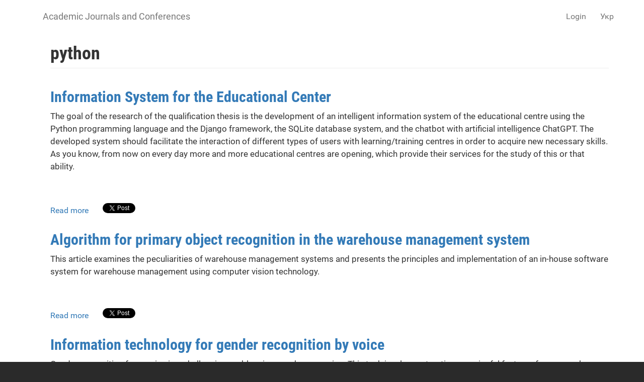

--- FILE ---
content_type: text/html; charset=utf-8
request_url: https://science.lpnu.ua/keywords-paper/python?page=1
body_size: 8731
content:











<!DOCTYPE html>
<html lang="en" dir="ltr" prefix="content: http://purl.org/rss/1.0/modules/content/ dc: http://purl.org/dc/terms/ foaf: http://xmlns.com/foaf/0.1/ og: http://ogp.me/ns# rdfs: http://www.w3.org/2000/01/rdf-schema# sioc: http://rdfs.org/sioc/ns# sioct: http://rdfs.org/sioc/types# skos: http://www.w3.org/2004/02/skos/core# xsd: http://www.w3.org/2001/XMLSchema#">
<head>
  <link rel="profile" href="http://www.w3.org/1999/xhtml/vocab" />
  <meta name="viewport" content="width=device-width, initial-scale=1.0">
  <meta http-equiv="Content-Type" content="text/html; charset=utf-8" />
<link rel="alternate" type="application/rss+xml" title="RSS - python" href="https://science.lpnu.ua/taxonomy/term/36051/feed" />
<meta about="/keywords-paper/python" typeof="skos:Concept" property="rdfs:label skos:prefLabel" content="python" />
<script type="text/x-mathjax-config">
MathJax.Hub.Config({
  extensions: ['tex2jax.js'],
  jax: ['input/TeX','output/HTML-CSS'],
  tex2jax: {
    inlineMath: [ ['$','$'], ['\\(','\\)'] ],
    processEscapes: true,
    processClass: 'tex2jax',
    ignoreClass: 'html'
  },
  showProcessingMessages: false,
  messageStyle: 'none'
});
</script><link rel="shortcut icon" href="https://science.lpnu.ua/sites/default/files/favicon_2_1.ico" type="image/vnd.microsoft.icon" />
<meta name="generator" content="Drupal 7 (https://www.drupal.org)" />
<link rel="canonical" href="https://science.lpnu.ua/keywords-paper/python" />
<link rel="shortlink" href="https://science.lpnu.ua/taxonomy/term/36051" />
  <title>python | Page 2 | Academic Journals and Conferences</title>
  <link type="text/css" rel="stylesheet" href="https://science.lpnu.ua/sites/default/files/css/css_lQaZfjVpwP_oGNqdtWCSpJT1EMqXdMiU84ekLLxQnc4.css" media="all" />
<link type="text/css" rel="stylesheet" href="https://science.lpnu.ua/sites/default/files/css/css_AdJ--Sd209AePa5Y3KucB0l9gb5acDgGptFtO3PbbQ4.css" media="all" />
<link type="text/css" rel="stylesheet" href="https://science.lpnu.ua/sites/default/files/css/css_erskS4CmMf7iHJTWaDIhX3XxbDqURXE1I1ooXLYwPK0.css" media="all" />
<link type="text/css" rel="stylesheet" href="https://cdn.jsdelivr.net/npm/bootstrap@3.3.5/dist/css/bootstrap.min.css" media="all" />
<link type="text/css" rel="stylesheet" href="https://cdn.jsdelivr.net/npm/@unicorn-fail/drupal-bootstrap-styles@0.0.2/dist/3.3.1/7.x-3.x/drupal-bootstrap.min.css" media="all" />
<link type="text/css" rel="stylesheet" href="https://science.lpnu.ua/sites/default/files/css/css_GbuCNacVdixzVzZhoS-X-oWpD6Wx6rxeroBsqFcv38U.css" media="all" />
<link type="text/css" rel="stylesheet" href="https://science.lpnu.ua/sites/default/files/css/css_VY3HXPrKrcXkS1JXAAbH8wwHzjtJ3bDVEWtLW_aXRfk.css" media="all" />
  <!-- HTML5 element support for IE6-8 -->
  <!--[if lt IE 9]>
    <script src="https://cdn.jsdelivr.net/html5shiv/3.7.3/html5shiv-printshiv.min.js"></script>
  <![endif]-->
  <script src="//ajax.googleapis.com/ajax/libs/jquery/2.2.4/jquery.min.js"></script>
<script>window.jQuery || document.write("<script src='/sites/all/modules/jquery_update/replace/jquery/2.2/jquery.min.js'>\x3C/script>")</script>
<script src="https://science.lpnu.ua/sites/default/files/js/js_GOikDsJOX04Aww72M-XK1hkq4qiL_1XgGsRdkL0XlDo.js"></script>
<script src="https://cdn.jsdelivr.net/npm/bootstrap@3.3.5/dist/js/bootstrap.min.js"></script>
<script>document.createElement( "picture" );</script>
<script src="https://science.lpnu.ua/sites/default/files/js/js_h1kIQc82oEnjts8Q2IjhIr4-vOXZTPPeUAahkcuTUZs.js"></script>
<script src="https://science.lpnu.ua/sites/default/files/js/js_xrmcSkAPyqhLgoLUW0UzcBk94qrl-oaa5HVOzcqhoTM.js"></script>
<script src="https://platform.linkedin.com/in.js?async=true"></script>
<script src="https://science.lpnu.ua/sites/default/files/js/js_HULALLXkn2wUgHixdocsf_lH1zwHboamJGKvsK5Yh8c.js"></script>
<script>(function(i,s,o,g,r,a,m){i["GoogleAnalyticsObject"]=r;i[r]=i[r]||function(){(i[r].q=i[r].q||[]).push(arguments)},i[r].l=1*new Date();a=s.createElement(o),m=s.getElementsByTagName(o)[0];a.async=1;a.src=g;m.parentNode.insertBefore(a,m)})(window,document,"script","https://www.google-analytics.com/analytics.js","ga");ga("create", "UA-107083017-1", {"cookieDomain":"auto"});ga("set", "anonymizeIp", true);ga("send", "pageview");</script>
<script src="https://cdnjs.cloudflare.com/ajax/libs/mathjax/2.7.0/MathJax.js?config=TeX-AMS-MML_HTMLorMML"></script>
<script src="https://science.lpnu.ua/sites/default/files/js/js_9HHImtiZlnaWOyJmjUqC--O8R6MGRHCztl97E2hDHng.js"></script>
<script>jQuery.extend(Drupal.settings, {"basePath":"\/","pathPrefix":"","setHasJsCookie":0,"ajaxPageState":{"theme":"science","theme_token":"scyd52hACCSEiclrWRxJh0ox6ydVKCyEsEsArrwZGP8","js":{"sites\/all\/modules\/picture\/picturefill2\/picturefill.min.js":1,"sites\/all\/modules\/picture\/picture.min.js":1,"sites\/all\/themes\/bootstrap\/js\/bootstrap.js":1,"\/\/ajax.googleapis.com\/ajax\/libs\/jquery\/2.2.4\/jquery.min.js":1,"0":1,"misc\/jquery-extend-3.4.0.js":1,"misc\/jquery-html-prefilter-3.5.0-backport.js":1,"misc\/jquery.once.js":1,"misc\/drupal.js":1,"sites\/all\/modules\/jquery_update\/js\/jquery_browser.js":1,"https:\/\/cdn.jsdelivr.net\/npm\/bootstrap@3.3.5\/dist\/js\/bootstrap.min.js":1,"1":1,"sites\/all\/modules\/comment_notify\/comment_notify.js":1,"sites\/all\/modules\/mathjax\/mathjax.js":1,"public:\/\/languages\/en_H1y2_LnzNFGE4hzDAprGKGLlG1L0LoJ7MikvzdTF8OE.js":1,"sites\/all\/libraries\/colorbox\/jquery.colorbox-min.js":1,"sites\/all\/modules\/colorbox\/js\/colorbox.js":1,"sites\/all\/modules\/colorbox\/styles\/default\/colorbox_style.js":1,"https:\/\/platform.linkedin.com\/in.js?async=true":1,"sites\/all\/modules\/service_links\/js\/facebook_share.js":1,"sites\/all\/modules\/service_links\/js\/twitter_button.js":1,"sites\/all\/modules\/service_links\/js\/google_plus_one.js":1,"sites\/all\/modules\/service_links\/js\/linkedin_share_button.js":1,"sites\/all\/modules\/google_analytics\/googleanalytics.js":1,"2":1,"https:\/\/cdnjs.cloudflare.com\/ajax\/libs\/mathjax\/2.7.0\/MathJax.js?config=TeX-AMS-MML_HTMLorMML":1,"sites\/all\/themes\/science\/css\/but_down.js":1},"css":{"modules\/system\/system.base.css":1,"sites\/all\/modules\/comment_notify\/comment_notify.css":1,"sites\/all\/modules\/date\/date_api\/date.css":1,"sites\/all\/modules\/date\/date_popup\/themes\/datepicker.1.7.css":1,"modules\/field\/theme\/field.css":1,"sites\/all\/modules\/node\/node.css":1,"sites\/all\/modules\/picture\/picture_wysiwyg.css":1,"sites\/all\/modules\/views\/css\/views.css":1,"sites\/all\/modules\/ckeditor\/css\/ckeditor.css":1,"sites\/all\/modules\/colorbox\/styles\/default\/colorbox_style.css":1,"sites\/all\/modules\/ctools\/css\/ctools.css":1,"modules\/locale\/locale.css":1,"https:\/\/cdn.jsdelivr.net\/npm\/bootstrap@3.3.5\/dist\/css\/bootstrap.min.css":1,"https:\/\/cdn.jsdelivr.net\/npm\/@unicorn-fail\/drupal-bootstrap-styles@0.0.2\/dist\/3.3.1\/7.x-3.x\/drupal-bootstrap.min.css":1,"sites\/all\/themes\/science\/css\/style.css":1,"sites\/all\/themes\/science\/css\/bootstrap-ms.css":1,"sites\/default\/files\/fontyourface\/font.css":1,"public:\/\/fontyourface\/local_fonts\/Roboto_Condensed_bold-normal-normal\/stylesheet.css":1,"public:\/\/fontyourface\/local_fonts\/Roboto-italic-normal\/stylesheet.css":1,"public:\/\/fontyourface\/local_fonts\/Roboto_normal-normal-normal\/stylesheet.css":1}},"colorbox":{"opacity":"0.85","current":"{current} of {total}","previous":"\u00ab Prev","next":"Next \u00bb","close":"Close","maxWidth":"98%","maxHeight":"98%","fixed":true,"mobiledetect":true,"mobiledevicewidth":"480px","file_public_path":"\/sites\/default\/files","specificPagesDefaultValue":"admin*\nimagebrowser*\nimg_assist*\nimce*\nnode\/add\/*\nnode\/*\/edit\nprint\/*\nprintpdf\/*\nsystem\/ajax\nsystem\/ajax\/*"},"ws_fs":{"type":"button_count","app_id":"1914490655438645","css":""},"ws_gpo":{"size":"medium","annotation":"","lang":"","callback":"","width":300},"ws_lsb":{"countmode":"right"},"googleanalytics":{"trackOutbound":1,"trackMailto":1,"trackDownload":1,"trackDownloadExtensions":"7z|aac|arc|arj|asf|asx|avi|bin|csv|doc(x|m)?|dot(x|m)?|exe|flv|gif|gz|gzip|hqx|jar|jpe?g|js|mp(2|3|4|e?g)|mov(ie)?|msi|msp|pdf|phps|png|ppt(x|m)?|pot(x|m)?|pps(x|m)?|ppam|sld(x|m)?|thmx|qtm?|ra(m|r)?|sea|sit|tar|tgz|torrent|txt|wav|wma|wmv|wpd|xls(x|m|b)?|xlt(x|m)|xlam|xml|z|zip","trackColorbox":1},"bootstrap":{"anchorsFix":"0","anchorsSmoothScrolling":"0","formHasError":1,"popoverEnabled":1,"popoverOptions":{"animation":1,"html":0,"placement":"right","selector":"","trigger":"click","triggerAutoclose":1,"title":"","content":"","delay":0,"container":"body"},"tooltipEnabled":1,"tooltipOptions":{"animation":1,"html":0,"placement":"auto left","selector":"","trigger":"hover focus","delay":0,"container":"body"}}});</script>
</head>
<body class="html not-front not-logged-in no-sidebars page-taxonomy page-taxonomy-term page-taxonomy-term- page-taxonomy-term-36051 i18n-en">
  <div id="skip-link">
    <a href="#main-content" class="element-invisible element-focusable">Skip to main content</a>
  </div>
    

<div class ="topnav">
<header id="navbar" role="banner" class="navbar container navbar-default">
  <div class="container">
    <div class="navbar-header">
      
              <a class="name navbar-brand" href="/" title="Home">Academic Journals and Conferences</a>
      
              <button type="button" class="navbar-toggle" data-toggle="collapse" data-target=".navbar-collapse">
          <span class="sr-only">Toggle navigation</span>
          <span class="icon-bar"></span>
          <span class="icon-bar"></span>
          <span class="icon-bar"></span>
        </button>
          </div>

          <div class="navbar-collapse collapse">
        <nav role="navigation">
                                <ul class="menu nav navbar-nav secondary"><li class="first last leaf" id="user_login"><a href="/user">Login</a></li>
</ul>                                  <div class="region region-navigation">
    <section id="block-locale-language-content" class="block block-locale clearfix">

      
  <div class="item-list"><ul class="nav navbar-nav navbar-right"><li class="lang_en active first"><a href="/keywords-paper/python" class="active"><span class='lang-sm' lang='en'></span> Eng</a></li>
<li class="lang_uk last"><a href="/uk/keywords-paper/python" class=""><span class='lang-sm' lang='uk'></span> Укр</a></li>
</ul></div>
</section>
  </div>
                  </nav>
      </div>
      </div>
</header>
</div>

<div class="main-container container empty-hero">

<div class="main-container container">

  <header role="banner" id="page-header">
    <div id= "content">
    </div>
	
  </header> <!-- /#page-header -->

  <div class="row">

    
    <section class="col-sm-12">
                  <a id="main-content"></a>
                    <h1 class="page-header">python</h1>
                                                          <div class="region region-content">
    <section id="block-system-main" class="block block-system clearfix">

      
  <div class="term-listing-heading"><div id="taxonomy-term-36051" class="taxonomy-term vocabulary-keywords-paper-">

  
  <div class="content">
      </div>

</div>
</div><article id="node-33135" class="node node-paper node-teaser clearfix" about="/sisn/all-volumes-and-issues/volume-14-2023/information-system-educational-center" typeof="sioc:Item foaf:Document">
    <header>
            <h2><a href="/sisn/all-volumes-and-issues/volume-14-2023/information-system-educational-center">Information System for the Educational Center</a></h2>
        <span property="dc:title" content="Information System for the Educational Center" class="rdf-meta element-hidden"></span>      </header>
    <div class="field field-name-body field-type-text-with-summary field-label-hidden"><div class="field-items"><div class="field-item even" property="content:encoded"><p>The goal of the research of the qualification thesis is the development of an intelligent information system of the educational centre using the Python programming language and the Django framework, the SQLite database system, and the chatbot with artificial intelligence ChatGPT. The developed system should facilitate the interaction of different types of users with learning/training centres in order to acquire new necessary skills. As you know, from now on every day more and more educational centres are opening, which provide their services for the study of this or that ability.</p></div></div></div>     <footer>
          <ul class="links list-inline"><li class="node-readmore first"><a href="/sisn/all-volumes-and-issues/volume-14-2023/information-system-educational-center" rel="tag" title="Information System for the Educational Center">Read more<span class="element-invisible"> about Information System for the Educational Center</span></a></li>
<li class="service-links-facebook-share"><a href="http://www.facebook.com/sharer.php" title="Share this post on Facebook" class="service-links-facebook-share" rel="https://science.lpnu.ua/sisn/all-volumes-and-issues/volume-14-2023/information-system-educational-center"><span class="element-invisible">Share on Facebook</span></a></li>
<li class="service-links-twitter-widget"><a href="http://twitter.com/share?url=https%3A//science.lpnu.ua/sisn/all-volumes-and-issues/volume-14-2023/information-system-educational-center&amp;count=horizontal&amp;via=&amp;text=Information%20System%20for%20the%20Educational%20Center&amp;counturl=https%3A//science.lpnu.ua/sisn/all-volumes-and-issues/volume-14-2023/information-system-educational-center" class="twitter-share-button service-links-twitter-widget" title="Tweet This" rel="nofollow"><span class="element-invisible">Tweet Widget</span></a></li>
<li class="service-links-linkedin-share-button"><a href="https://science.lpnu.ua/sisn/all-volumes-and-issues/volume-14-2023/information-system-educational-center" title="Share on Linkedin" class="service-links-linkedin-share-button" rel="nofollow"><span class="element-invisible">Linkedin Share Button</span></a></li>
<li class="service-links-google-plus-one last"><a href="https://science.lpnu.ua/sisn/all-volumes-and-issues/volume-14-2023/information-system-educational-center" title="Plus it" class="service-links-google-plus-one" rel="nofollow"><span class="element-invisible">Google Plus One</span></a></li>
</ul>  </footer>
      </article>
<article id="node-32800" class="node node-paper node-teaser clearfix" about="/csn/all-volumes-and-issues/volume-5-number-1-2023/algorithm-primary-object-recognition-warehouse" typeof="sioc:Item foaf:Document">
    <header>
            <h2><a href="/csn/all-volumes-and-issues/volume-5-number-1-2023/algorithm-primary-object-recognition-warehouse">Algorithm for primary object recognition in the warehouse management system</a></h2>
        <span property="dc:title" content="Algorithm for primary object recognition in the warehouse management system" class="rdf-meta element-hidden"></span>      </header>
    <div class="field field-name-body field-type-text-with-summary field-label-hidden"><div class="field-items"><div class="field-item even" property="content:encoded"><p>This article examines the peculiarities of warehouse management systems and presents the principles and implementation of an in-house software system for warehouse management using computer vision technology.</p></div></div></div>     <footer>
          <ul class="links list-inline"><li class="node-readmore first"><a href="/csn/all-volumes-and-issues/volume-5-number-1-2023/algorithm-primary-object-recognition-warehouse" rel="tag" title="Algorithm for primary object recognition in the warehouse management system">Read more<span class="element-invisible"> about Algorithm for primary object recognition in the warehouse management system</span></a></li>
<li class="service-links-facebook-share"><a href="http://www.facebook.com/sharer.php" title="Share this post on Facebook" class="service-links-facebook-share" rel="https://science.lpnu.ua/csn/all-volumes-and-issues/volume-5-number-1-2023/algorithm-primary-object-recognition-warehouse"><span class="element-invisible">Share on Facebook</span></a></li>
<li class="service-links-twitter-widget"><a href="http://twitter.com/share?url=https%3A//science.lpnu.ua/csn/all-volumes-and-issues/volume-5-number-1-2023/algorithm-primary-object-recognition-warehouse&amp;count=horizontal&amp;via=&amp;text=Algorithm%20for%20primary%20object%20recognition%20in%20the%20warehouse%20management%20system&amp;counturl=https%3A//science.lpnu.ua/csn/all-volumes-and-issues/volume-5-number-1-2023/algorithm-primary-object-recognition-warehouse" class="twitter-share-button service-links-twitter-widget" title="Tweet This" rel="nofollow"><span class="element-invisible">Tweet Widget</span></a></li>
<li class="service-links-linkedin-share-button"><a href="https://science.lpnu.ua/csn/all-volumes-and-issues/volume-5-number-1-2023/algorithm-primary-object-recognition-warehouse" title="Share on Linkedin" class="service-links-linkedin-share-button" rel="nofollow"><span class="element-invisible">Linkedin Share Button</span></a></li>
<li class="service-links-google-plus-one last"><a href="https://science.lpnu.ua/csn/all-volumes-and-issues/volume-5-number-1-2023/algorithm-primary-object-recognition-warehouse" title="Plus it" class="service-links-google-plus-one" rel="nofollow"><span class="element-invisible">Google Plus One</span></a></li>
</ul>  </footer>
      </article>
<article id="node-30932" class="node node-paper node-teaser clearfix" about="/sisn/all-volumes-and-issues/volume-13-2023/information-technology-gender-recognition-voice" typeof="sioc:Item foaf:Document">
    <header>
            <h2><a href="/sisn/all-volumes-and-issues/volume-13-2023/information-technology-gender-recognition-voice">Information technology for gender recognition by voice</a></h2>
        <span property="dc:title" content="Information technology for gender recognition by voice" class="rdf-meta element-hidden"></span>      </header>
    <div class="field field-name-body field-type-text-with-summary field-label-hidden"><div class="field-items"><div class="field-item even" property="content:encoded"><p>Gender recognition from voice is a challenging problem in speech processing. This task involves extracting meaningful features from speech signals and classifying them into male or female categories. In this article, was implemented a gender recognition system using Python programming. I first recorded voice samples from both male and female speakers and extracted Mel-frequency cepstral coefficients (MFCC) as features. Then trained, a Support Vector Machine (SVM) classifier was on these features and evaluated its performance using accuracy, precision, recall, and F1-score metrics.</p></div></div></div>     <footer>
          <ul class="links list-inline"><li class="node-readmore first"><a href="/sisn/all-volumes-and-issues/volume-13-2023/information-technology-gender-recognition-voice" rel="tag" title="Information technology for gender recognition by voice">Read more<span class="element-invisible"> about Information technology for gender recognition by voice</span></a></li>
<li class="service-links-facebook-share"><a href="http://www.facebook.com/sharer.php" title="Share this post on Facebook" class="service-links-facebook-share" rel="https://science.lpnu.ua/sisn/all-volumes-and-issues/volume-13-2023/information-technology-gender-recognition-voice"><span class="element-invisible">Share on Facebook</span></a></li>
<li class="service-links-twitter-widget"><a href="http://twitter.com/share?url=https%3A//science.lpnu.ua/sisn/all-volumes-and-issues/volume-13-2023/information-technology-gender-recognition-voice&amp;count=horizontal&amp;via=&amp;text=Information%20technology%20for%20gender%20recognition%20by%20voice&amp;counturl=https%3A//science.lpnu.ua/sisn/all-volumes-and-issues/volume-13-2023/information-technology-gender-recognition-voice" class="twitter-share-button service-links-twitter-widget" title="Tweet This" rel="nofollow"><span class="element-invisible">Tweet Widget</span></a></li>
<li class="service-links-linkedin-share-button"><a href="https://science.lpnu.ua/sisn/all-volumes-and-issues/volume-13-2023/information-technology-gender-recognition-voice" title="Share on Linkedin" class="service-links-linkedin-share-button" rel="nofollow"><span class="element-invisible">Linkedin Share Button</span></a></li>
<li class="service-links-google-plus-one last"><a href="https://science.lpnu.ua/sisn/all-volumes-and-issues/volume-13-2023/information-technology-gender-recognition-voice" title="Plus it" class="service-links-google-plus-one" rel="nofollow"><span class="element-invisible">Google Plus One</span></a></li>
</ul>  </footer>
      </article>
<article id="node-29601" class="node node-paper node-teaser clearfix" about="/cds/all-volumes-and-issues/volume-4-number-1-2022/analysis-artificial-intelligence-methods-rail" typeof="sioc:Item foaf:Document">
    <header>
            <h2><a href="/cds/all-volumes-and-issues/volume-4-number-1-2022/analysis-artificial-intelligence-methods-rail">Analysis of artificial intelligence methods for rail transport traffic noise detection</a></h2>
        <span property="dc:title" content="Analysis of artificial intelligence methods for rail transport traffic noise detection" class="rdf-meta element-hidden"></span>      </header>
    <div class="field field-name-body field-type-text-with-summary field-label-hidden"><div class="field-items"><div class="field-item even" property="content:encoded"><div class="tex2jax"><p class="rtejustify">Nowadays, many cities all over the world suffer from noise pollution. Noise is an invisible danger that can cause health problems for both people and wildlife. Therefore, it is essential to estimate the environmental noise level and implement corrective measures. There are a number of noise identification techniques, and the choice of the most appropriate technique depends upon the information required and its application. Analyzing audio data requires three key aspects to be considered such as time period, amplitude, and frequency.</p></div></div></div></div>     <footer>
          <ul class="links list-inline"><li class="node-readmore first"><a href="/cds/all-volumes-and-issues/volume-4-number-1-2022/analysis-artificial-intelligence-methods-rail" rel="tag" title="Analysis of artificial intelligence methods for rail transport traffic noise detection">Read more<span class="element-invisible"> about Analysis of artificial intelligence methods for rail transport traffic noise detection</span></a></li>
<li class="service-links-facebook-share"><a href="http://www.facebook.com/sharer.php" title="Share this post on Facebook" class="service-links-facebook-share" rel="https://science.lpnu.ua/cds/all-volumes-and-issues/volume-4-number-1-2022/analysis-artificial-intelligence-methods-rail"><span class="element-invisible">Share on Facebook</span></a></li>
<li class="service-links-twitter-widget"><a href="http://twitter.com/share?url=https%3A//science.lpnu.ua/cds/all-volumes-and-issues/volume-4-number-1-2022/analysis-artificial-intelligence-methods-rail&amp;count=horizontal&amp;via=&amp;text=Analysis%20of%20artificial%20intelligence%20methods%20for%20rail%20transport%20traffic%20noise%20detection&amp;counturl=https%3A//science.lpnu.ua/cds/all-volumes-and-issues/volume-4-number-1-2022/analysis-artificial-intelligence-methods-rail" class="twitter-share-button service-links-twitter-widget" title="Tweet This" rel="nofollow"><span class="element-invisible">Tweet Widget</span></a></li>
<li class="service-links-linkedin-share-button"><a href="https://science.lpnu.ua/cds/all-volumes-and-issues/volume-4-number-1-2022/analysis-artificial-intelligence-methods-rail" title="Share on Linkedin" class="service-links-linkedin-share-button" rel="nofollow"><span class="element-invisible">Linkedin Share Button</span></a></li>
<li class="service-links-google-plus-one last"><a href="https://science.lpnu.ua/cds/all-volumes-and-issues/volume-4-number-1-2022/analysis-artificial-intelligence-methods-rail" title="Plus it" class="service-links-google-plus-one" rel="nofollow"><span class="element-invisible">Google Plus One</span></a></li>
</ul>  </footer>
      </article>
<article id="node-29481" class="node node-paper node-teaser clearfix" about="/csn/all-volumes-and-issues/volume-4-number-1-2022/information-currency-converter-based-telegram" typeof="sioc:Item foaf:Document">
    <header>
            <h2><a href="/csn/all-volumes-and-issues/volume-4-number-1-2022/information-currency-converter-based-telegram">Information currency converter based on Telegram messenger</a></h2>
        <span property="dc:title" content="Information currency converter based on Telegram messenger" class="rdf-meta element-hidden"></span>      </header>
    <div class="field field-name-body field-type-text-with-summary field-label-hidden"><div class="field-items"><div class="field-item even" property="content:encoded"><p>The work is dedicated to the development of a mobile chatbot containing an information currency converter, designed for use by a wide range of people. A chatbot is a subject-oriented text-based dialog interface that allows a user to perform a limited set of tasks: getting information about the current rate of currencies (USD or EUR) relative to the national currency and finding out the current rate of cryptocurrencies (Bitcoin, Ethereum, Litecoin) in dollars or euros.</p></div></div></div>     <footer>
          <ul class="links list-inline"><li class="node-readmore first"><a href="/csn/all-volumes-and-issues/volume-4-number-1-2022/information-currency-converter-based-telegram" rel="tag" title="Information currency converter based on Telegram messenger">Read more<span class="element-invisible"> about Information currency converter based on Telegram messenger</span></a></li>
<li class="service-links-facebook-share"><a href="http://www.facebook.com/sharer.php" title="Share this post on Facebook" class="service-links-facebook-share" rel="https://science.lpnu.ua/csn/all-volumes-and-issues/volume-4-number-1-2022/information-currency-converter-based-telegram"><span class="element-invisible">Share on Facebook</span></a></li>
<li class="service-links-twitter-widget"><a href="http://twitter.com/share?url=https%3A//science.lpnu.ua/csn/all-volumes-and-issues/volume-4-number-1-2022/information-currency-converter-based-telegram&amp;count=horizontal&amp;via=&amp;text=Information%20currency%20converter%20based%20on%20Telegram%20messenger&amp;counturl=https%3A//science.lpnu.ua/csn/all-volumes-and-issues/volume-4-number-1-2022/information-currency-converter-based-telegram" class="twitter-share-button service-links-twitter-widget" title="Tweet This" rel="nofollow"><span class="element-invisible">Tweet Widget</span></a></li>
<li class="service-links-linkedin-share-button"><a href="https://science.lpnu.ua/csn/all-volumes-and-issues/volume-4-number-1-2022/information-currency-converter-based-telegram" title="Share on Linkedin" class="service-links-linkedin-share-button" rel="nofollow"><span class="element-invisible">Linkedin Share Button</span></a></li>
<li class="service-links-google-plus-one last"><a href="https://science.lpnu.ua/csn/all-volumes-and-issues/volume-4-number-1-2022/information-currency-converter-based-telegram" title="Plus it" class="service-links-google-plus-one" rel="nofollow"><span class="element-invisible">Google Plus One</span></a></li>
</ul>  </footer>
      </article>
<article id="node-29467" class="node node-paper node-teaser clearfix" about="/csn/all-volumes-and-issues/volume-4-number-1-2022/contactless-payment-system-based-nfc-technology" typeof="sioc:Item foaf:Document">
    <header>
            <h2><a href="/csn/all-volumes-and-issues/volume-4-number-1-2022/contactless-payment-system-based-nfc-technology">Contactless payment system based on NFC technology</a></h2>
        <span property="dc:title" content="Contactless payment system based on NFC technology" class="rdf-meta element-hidden"></span>      </header>
    <div class="field field-name-body field-type-text-with-summary field-label-hidden"><div class="field-items"><div class="field-item even" property="content:encoded"><p>The article investigates the system for contactless payments using NFC technology. The practice of acquiring as a method of trade that increases the attractiveness of the business for the client and simplifies the process of trade for owners and employees. The relevance of such a system in Ukraine and prospects for its development are determined.</p></div></div></div>     <footer>
          <ul class="links list-inline"><li class="node-readmore first"><a href="/csn/all-volumes-and-issues/volume-4-number-1-2022/contactless-payment-system-based-nfc-technology" rel="tag" title="Contactless payment system based on NFC technology">Read more<span class="element-invisible"> about Contactless payment system based on NFC technology</span></a></li>
<li class="service-links-facebook-share"><a href="http://www.facebook.com/sharer.php" title="Share this post on Facebook" class="service-links-facebook-share" rel="https://science.lpnu.ua/csn/all-volumes-and-issues/volume-4-number-1-2022/contactless-payment-system-based-nfc-technology"><span class="element-invisible">Share on Facebook</span></a></li>
<li class="service-links-twitter-widget"><a href="http://twitter.com/share?url=https%3A//science.lpnu.ua/csn/all-volumes-and-issues/volume-4-number-1-2022/contactless-payment-system-based-nfc-technology&amp;count=horizontal&amp;via=&amp;text=Contactless%20payment%20system%20based%20on%20NFC%20technology&amp;counturl=https%3A//science.lpnu.ua/csn/all-volumes-and-issues/volume-4-number-1-2022/contactless-payment-system-based-nfc-technology" class="twitter-share-button service-links-twitter-widget" title="Tweet This" rel="nofollow"><span class="element-invisible">Tweet Widget</span></a></li>
<li class="service-links-linkedin-share-button"><a href="https://science.lpnu.ua/csn/all-volumes-and-issues/volume-4-number-1-2022/contactless-payment-system-based-nfc-technology" title="Share on Linkedin" class="service-links-linkedin-share-button" rel="nofollow"><span class="element-invisible">Linkedin Share Button</span></a></li>
<li class="service-links-google-plus-one last"><a href="https://science.lpnu.ua/csn/all-volumes-and-issues/volume-4-number-1-2022/contactless-payment-system-based-nfc-technology" title="Plus it" class="service-links-google-plus-one" rel="nofollow"><span class="element-invisible">Google Plus One</span></a></li>
</ul>  </footer>
      </article>
<article id="node-29393" class="node node-paper node-teaser clearfix" about="/acps/all-volumes-and-issues/volume-7-number-2-2022/software-system-motion-detection-and-tracking" typeof="sioc:Item foaf:Document">
    <header>
            <h2><a href="/acps/all-volumes-and-issues/volume-7-number-2-2022/software-system-motion-detection-and-tracking">Software System for Motion Detection and Tracking</a></h2>
        <span property="dc:title" content="Software System for Motion Detection and Tracking" class="rdf-meta element-hidden"></span>      </header>
    <div class="field field-name-body field-type-text-with-summary field-label-hidden"><div class="field-items"><div class="field-item even" property="content:encoded"><p>The goal of the work is to develop a software system for motion detection of and tracking object. It consists of the user interface which is presented as a desktop application. This paper describes the process of developing a desktop software system stage using the latest technologies which will be relevant and easy to maintain in future development and upgrade.</p></div></div></div>     <footer>
          <ul class="links list-inline"><li class="node-readmore first"><a href="/acps/all-volumes-and-issues/volume-7-number-2-2022/software-system-motion-detection-and-tracking" rel="tag" title="Software System for Motion Detection and Tracking">Read more<span class="element-invisible"> about Software System for Motion Detection and Tracking</span></a></li>
<li class="service-links-facebook-share"><a href="http://www.facebook.com/sharer.php" title="Share this post on Facebook" class="service-links-facebook-share" rel="https://science.lpnu.ua/acps/all-volumes-and-issues/volume-7-number-2-2022/software-system-motion-detection-and-tracking"><span class="element-invisible">Share on Facebook</span></a></li>
<li class="service-links-twitter-widget"><a href="http://twitter.com/share?url=https%3A//science.lpnu.ua/acps/all-volumes-and-issues/volume-7-number-2-2022/software-system-motion-detection-and-tracking&amp;count=horizontal&amp;via=&amp;text=Software%20System%20for%20Motion%20Detection%20and%20Tracking&amp;counturl=https%3A//science.lpnu.ua/acps/all-volumes-and-issues/volume-7-number-2-2022/software-system-motion-detection-and-tracking" class="twitter-share-button service-links-twitter-widget" title="Tweet This" rel="nofollow"><span class="element-invisible">Tweet Widget</span></a></li>
<li class="service-links-linkedin-share-button"><a href="https://science.lpnu.ua/acps/all-volumes-and-issues/volume-7-number-2-2022/software-system-motion-detection-and-tracking" title="Share on Linkedin" class="service-links-linkedin-share-button" rel="nofollow"><span class="element-invisible">Linkedin Share Button</span></a></li>
<li class="service-links-google-plus-one last"><a href="https://science.lpnu.ua/acps/all-volumes-and-issues/volume-7-number-2-2022/software-system-motion-detection-and-tracking" title="Plus it" class="service-links-google-plus-one" rel="nofollow"><span class="element-invisible">Google Plus One</span></a></li>
</ul>  </footer>
      </article>
<article id="node-28141" class="node node-paper node-teaser clearfix" about="/sisn/all-volumes-and-issues/volume-11-2022/information-system-supporting-decision-making-processes" typeof="sioc:Item foaf:Document">
    <header>
            <h2><a href="/sisn/all-volumes-and-issues/volume-11-2022/information-system-supporting-decision-making-processes">Information System Supporting Decision-making Processes for Forming of Securities Portfolio</a></h2>
        <span property="dc:title" content="Information System Supporting Decision-making Processes for Forming of Securities Portfolio" class="rdf-meta element-hidden"></span>      </header>
    <div class="field field-name-body field-type-text-with-summary field-label-hidden"><div class="field-items"><div class="field-item even" property="content:encoded"><p>Due to large-scale changes in the economy in the world and in Ukraine in particular, there has recently been a significant increase in interest in the problems of investment theory. An example is the intensification in recent years of the purchase of shares of large international companies and cryptocurrencies and, according to the rapid growth of their values. It is known that as a special case, the theory of investment considers the task of optimizing investment portfolios.</p></div></div></div>     <footer>
          <ul class="links list-inline"><li class="node-readmore first"><a href="/sisn/all-volumes-and-issues/volume-11-2022/information-system-supporting-decision-making-processes" rel="tag" title="Information System Supporting Decision-making Processes for Forming of Securities Portfolio">Read more<span class="element-invisible"> about Information System Supporting Decision-making Processes for Forming of Securities Portfolio</span></a></li>
<li class="service-links-facebook-share"><a href="http://www.facebook.com/sharer.php" title="Share this post on Facebook" class="service-links-facebook-share" rel="https://science.lpnu.ua/sisn/all-volumes-and-issues/volume-11-2022/information-system-supporting-decision-making-processes"><span class="element-invisible">Share on Facebook</span></a></li>
<li class="service-links-twitter-widget"><a href="http://twitter.com/share?url=https%3A//science.lpnu.ua/sisn/all-volumes-and-issues/volume-11-2022/information-system-supporting-decision-making-processes&amp;count=horizontal&amp;via=&amp;text=Information%20System%20Supporting%20Decision-making%20Processes%20for%20Forming%20of%20Securities%20Portfolio&amp;counturl=https%3A//science.lpnu.ua/sisn/all-volumes-and-issues/volume-11-2022/information-system-supporting-decision-making-processes" class="twitter-share-button service-links-twitter-widget" title="Tweet This" rel="nofollow"><span class="element-invisible">Tweet Widget</span></a></li>
<li class="service-links-linkedin-share-button"><a href="https://science.lpnu.ua/sisn/all-volumes-and-issues/volume-11-2022/information-system-supporting-decision-making-processes" title="Share on Linkedin" class="service-links-linkedin-share-button" rel="nofollow"><span class="element-invisible">Linkedin Share Button</span></a></li>
<li class="service-links-google-plus-one last"><a href="https://science.lpnu.ua/sisn/all-volumes-and-issues/volume-11-2022/information-system-supporting-decision-making-processes" title="Plus it" class="service-links-google-plus-one" rel="nofollow"><span class="element-invisible">Google Plus One</span></a></li>
</ul>  </footer>
      </article>
<article id="node-28059" class="node node-paper node-teaser clearfix" about="/acps/all-volumes-and-issues/volume-7-number-1-2022/client-server-system-parsing-data-web-pages" typeof="sioc:Item foaf:Document">
    <header>
            <h2><a href="/acps/all-volumes-and-issues/volume-7-number-1-2022/client-server-system-parsing-data-web-pages">Client-Server System for Parsing Data from Web Pages</a></h2>
        <span property="dc:title" content="Client-Server System for Parsing Data from Web Pages" class="rdf-meta element-hidden"></span>      </header>
    <div class="field field-name-body field-type-text-with-summary field-label-hidden"><div class="field-items"><div class="field-item even" property="content:encoded"><p>An overview of the basic principles and approaches for extracting information and processing information from web pages has been conducted. A methodology for developing a client-server system based on a tool for automation of work in Selenium web browsers based on the analyzed information about data parsing has been created. A third-party API as a user interface to simplify and speed up system development has been used. User access without downloading additional software has been enabled. Data from web pages have been received and processed.</p></div></div></div>     <footer>
          <ul class="links list-inline"><li class="node-readmore first"><a href="/acps/all-volumes-and-issues/volume-7-number-1-2022/client-server-system-parsing-data-web-pages" rel="tag" title="Client-Server System for Parsing Data from Web Pages">Read more<span class="element-invisible"> about Client-Server System for Parsing Data from Web Pages</span></a></li>
<li class="service-links-facebook-share"><a href="http://www.facebook.com/sharer.php" title="Share this post on Facebook" class="service-links-facebook-share" rel="https://science.lpnu.ua/acps/all-volumes-and-issues/volume-7-number-1-2022/client-server-system-parsing-data-web-pages"><span class="element-invisible">Share on Facebook</span></a></li>
<li class="service-links-twitter-widget"><a href="http://twitter.com/share?url=https%3A//science.lpnu.ua/acps/all-volumes-and-issues/volume-7-number-1-2022/client-server-system-parsing-data-web-pages&amp;count=horizontal&amp;via=&amp;text=Client-Server%20System%20for%20Parsing%20Data%20from%20Web%20Pages&amp;counturl=https%3A//science.lpnu.ua/acps/all-volumes-and-issues/volume-7-number-1-2022/client-server-system-parsing-data-web-pages" class="twitter-share-button service-links-twitter-widget" title="Tweet This" rel="nofollow"><span class="element-invisible">Tweet Widget</span></a></li>
<li class="service-links-linkedin-share-button"><a href="https://science.lpnu.ua/acps/all-volumes-and-issues/volume-7-number-1-2022/client-server-system-parsing-data-web-pages" title="Share on Linkedin" class="service-links-linkedin-share-button" rel="nofollow"><span class="element-invisible">Linkedin Share Button</span></a></li>
<li class="service-links-google-plus-one last"><a href="https://science.lpnu.ua/acps/all-volumes-and-issues/volume-7-number-1-2022/client-server-system-parsing-data-web-pages" title="Plus it" class="service-links-google-plus-one" rel="nofollow"><span class="element-invisible">Google Plus One</span></a></li>
</ul>  </footer>
      </article>
<article id="node-26002" class="node node-paper node-teaser clearfix" about="/cds/all-volumes-and-issues/volume-3-number-1-2021/system-analysis-research-and-forecast-events" typeof="sioc:Item foaf:Document">
    <header>
            <h2><a href="/cds/all-volumes-and-issues/volume-3-number-1-2021/system-analysis-research-and-forecast-events">System for Analysis, Research and Forecast of Events in Discrete Time Data Sequences</a></h2>
        <span property="dc:title" content="System for Analysis, Research and Forecast of Events in Discrete Time Data Sequences" class="rdf-meta element-hidden"></span>      </header>
    <div class="field field-name-body field-type-text-with-summary field-label-hidden"><div class="field-items"><div class="field-item even" property="content:encoded"><p>This paper is devoted develop software for time series forecasting using Python programming language. SARIMA model was used to develop the system.</p>
</div></div></div>     <footer>
          <ul class="links list-inline"><li class="node-readmore first"><a href="/cds/all-volumes-and-issues/volume-3-number-1-2021/system-analysis-research-and-forecast-events" rel="tag" title="System for Analysis, Research and Forecast of Events in Discrete Time Data Sequences">Read more<span class="element-invisible"> about System for Analysis, Research and Forecast of Events in Discrete Time Data Sequences</span></a></li>
<li class="service-links-facebook-share"><a href="http://www.facebook.com/sharer.php" title="Share this post on Facebook" class="service-links-facebook-share" rel="https://science.lpnu.ua/cds/all-volumes-and-issues/volume-3-number-1-2021/system-analysis-research-and-forecast-events"><span class="element-invisible">Share on Facebook</span></a></li>
<li class="service-links-twitter-widget"><a href="http://twitter.com/share?url=https%3A//science.lpnu.ua/cds/all-volumes-and-issues/volume-3-number-1-2021/system-analysis-research-and-forecast-events&amp;count=horizontal&amp;via=&amp;text=System%20for%20Analysis%2C%20Research%20and%20Forecast%20of%20Events%20in%20Discrete%20Time%20Data%20Sequences&amp;counturl=https%3A//science.lpnu.ua/cds/all-volumes-and-issues/volume-3-number-1-2021/system-analysis-research-and-forecast-events" class="twitter-share-button service-links-twitter-widget" title="Tweet This" rel="nofollow"><span class="element-invisible">Tweet Widget</span></a></li>
<li class="service-links-linkedin-share-button"><a href="https://science.lpnu.ua/cds/all-volumes-and-issues/volume-3-number-1-2021/system-analysis-research-and-forecast-events" title="Share on Linkedin" class="service-links-linkedin-share-button" rel="nofollow"><span class="element-invisible">Linkedin Share Button</span></a></li>
<li class="service-links-google-plus-one last"><a href="https://science.lpnu.ua/cds/all-volumes-and-issues/volume-3-number-1-2021/system-analysis-research-and-forecast-events" title="Plus it" class="service-links-google-plus-one" rel="nofollow"><span class="element-invisible">Google Plus One</span></a></li>
</ul>  </footer>
      </article>
<div class="text-center"><ul class="pagination"><li class="pager-first"><a href="/keywords-paper/python">first</a></li>
<li class="prev"><a href="/keywords-paper/python">previous</a></li>
<li><a title="Go to page 1" href="/keywords-paper/python">1</a></li>
<li class="active"><span>2</span></li>
<li><a title="Go to page 3" href="/keywords-paper/python?page=2">3</a></li>
<li class="next"><a href="/keywords-paper/python?page=2">next</a></li>
<li class="pager-last"><a href="/keywords-paper/python?page=2">last</a></li>
</ul></div>
</section>
  </div>
    </section>

    
  </div>
</div>
</div>


<div id="conference_news">
	<div class="container">
			</div>
</div>


<div id="content_wide">
	<div class="container">	
			</div>
</div>

<div class="footer_block">
  <footer class="footer container">
      <div class="region region-footer">
    <section id="block-block-23" class="block block-block clearfix">

      
  <div class="tex2jax"><div class="img-logo"><a href="http://www.lp.edu.ua/en" target="_blank"><img alt="" src="/sites/default/files/NULP1.png" /></a></div>
</div>
</section>
<section id="block-block-2" class="block block-block clearfix">

      
  <div class="tex2jax"><p>© Academic Journals and Conferences, 2025.</p>
</div>
</section>
<section id="block-block-24" class="block block-block clearfix">

      
  <div class="tex2jax"><div><img alt="" src="/sites/default/files/openaccess1.png" /></div>
</div>
</section>
  </div>
  </footer>
</div>
  <script src="https://science.lpnu.ua/sites/default/files/js/js_7Ukqb3ierdBEL0eowfOKzTkNu-Le97OPm-UqTS5NENU.js"></script>
<script src="https://science.lpnu.ua/sites/default/files/js/js_MRdvkC2u4oGsp5wVxBG1pGV5NrCPW3mssHxIn6G9tGE.js"></script>
</body>
</html>


--- FILE ---
content_type: text/html; charset=utf-8
request_url: https://accounts.google.com/o/oauth2/postmessageRelay?parent=https%3A%2F%2Fscience.lpnu.ua&jsh=m%3B%2F_%2Fscs%2Fabc-static%2F_%2Fjs%2Fk%3Dgapi.lb.en.2kN9-TZiXrM.O%2Fd%3D1%2Frs%3DAHpOoo_B4hu0FeWRuWHfxnZ3V0WubwN7Qw%2Fm%3D__features__
body_size: 162
content:
<!DOCTYPE html><html><head><title></title><meta http-equiv="content-type" content="text/html; charset=utf-8"><meta http-equiv="X-UA-Compatible" content="IE=edge"><meta name="viewport" content="width=device-width, initial-scale=1, minimum-scale=1, maximum-scale=1, user-scalable=0"><script src='https://ssl.gstatic.com/accounts/o/2580342461-postmessagerelay.js' nonce="hj6xEnKl_Hb8ME6e2AyzMA"></script></head><body><script type="text/javascript" src="https://apis.google.com/js/rpc:shindig_random.js?onload=init" nonce="hj6xEnKl_Hb8ME6e2AyzMA"></script></body></html>